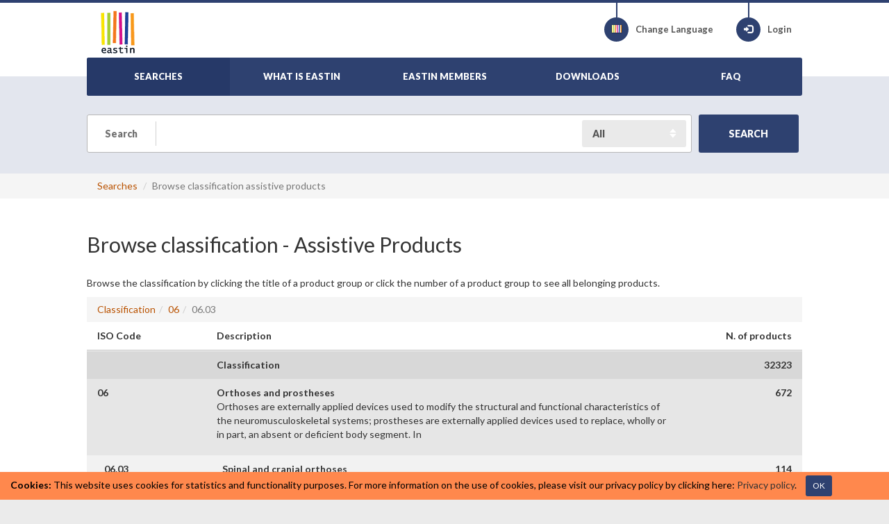

--- FILE ---
content_type: text/html; charset=utf-8
request_url: https://www.eastin.eu/en/searches/Products/Iso/0603
body_size: 6984
content:
<!DOCTYPE html>

<html lang="en" >
<head>
    <meta charset="utf-8">
    <meta name="viewport" content="width=device-width, initial-scale=1, maximum-scale=1">
    <meta name="description" content="Global Assistive Technology Information Network">
    <meta name="keywords" content="Assistive Products">
    <meta name="author" content="Fondazione Don Gnocchi">
    <meta name="copyright" content="EASTIN association" />
    <meta name="contact" content="portale@siva.it" />

        <meta name="robots" content="index,follow" />

    <link rel="apple-touch-icon" sizes="57x57" href="/assets/img/favicon/favicon-57.png">
    <link rel="apple-touch-icon" sizes="114x114" href="/assets/img/favicon/favicon-114.png">
    <link rel="apple-touch-icon" sizes="72x72" href="/assets/img/favicon/favicon-72.png">
    <link rel="apple-touch-icon" sizes="144x144" href="/assets/img/favicon/favicon-144.png">
    <link rel="apple-touch-icon" sizes="60x60" href="/assets/img/favicon/favicon-60.png">
    <link rel="apple-touch-icon" sizes="120x120" href="/assets/img/favicon/favicon-120.png">
    <link rel="apple-touch-icon" sizes="76x76" href="/assets/img/favicon/favicon-76.png">
    <link rel="apple-touch-icon" sizes="152x152" href="/assets/img/favicon/favicon-152.png">
    <link rel="icon" href="/assets/img/favicon/favicon.png" sizes="16x16">
    <link rel="shortcut icon" href="/assets/img/favicon/favicon.ico">

    <title>EASTIN - Browse classification - SPINAL AND CRANIAL ORTHOSES - Assistive Products</title>

    <link href="/assets/plugin/bootstrap/css/bootstrap.min.css" rel="stylesheet">
    <link href="/assets/plugin/fontawesome/css/font-awesome.min.css" rel="stylesheet">
    <link href="/assets/plugin/bootstrap-select/css/bootstrap-select.min.css" rel="stylesheet">
    <link href="https://fonts.googleapis.com/css?family=Lato:300,400,700,900" rel="stylesheet" type="text/css">
    <link href="/assets/css/style.css?elude_browser_cache_variable=1.10.0" rel="stylesheet">

    <!-- HTML5 shim and Respond.js IE8 support of HTML5 elements and media queries -->
    <!--[if lt IE 9]>
    <script src="https://oss.maxcdn.com/libs/html5shiv/3.7.0/html5shiv.js"></script>
    <script src="https://oss.maxcdn.com/libs/respond.js/1.4.2/respond.min.js"></script>
    <![endif]-->

        <!-- Google tag (gtag.js) -->
        <script async src="https://www.googletagmanager.com/gtag/js?id=G-98RKX251VZ"></script>
        <script>
          window.dataLayer = window.dataLayer || [];
          function gtag(){dataLayer.push(arguments);}
          gtag('js', new Date());

          gtag('config', 'G-98RKX251VZ');
        </script>
</head>

<body>

    <header>
        <div class="skiptocontent">
            <a role="button" href="#maincontent" title="Skip to main content"><span>Skip to main content</span></a>
        </div>
        <div class="container-fluid">
            <div class="wrapper">

                <div class="logo">
                    <a href="/en/searches/products/index"><img src="/assets/img/eastin-logo.png" alt="EASTIN"></a>
                </div>

                <ul class="menu-icon">
                    <li>
                        <a href="/en/culturemanager/changelanguage" title="Change Language">
                            <div class="circle-icon">
                                <div class="vertical-line"></div>
                                <span aria-hidden="true" class="flag international"></span>
                            </div>
                            <span>Change Language</span>
                        </a>
                    </li>
                        <li>
                            <a href="/en/authentication/index" class="btn-login" title="Login">
                                <div class="circle-icon">
                                    <div class="vertical-line"></div>
                                    <span aria-hidden="true" class="glyphicon glyphicon-log-in"></span>
                                </div>
                                Login 
                            </a>
                        </li>
                </ul>
                <div id="nav-menu-button" class="hidden-print">
                    <i class="fa fa-bars"></i>
                </div>
                <nav role="navigation" id="nav-menu">
                    <ul class="main">
                        <li class="active">
                            <a href="/en/searches/products/index"><span>SEARCHES</span></a>
                        </li>
                        <li >
                            <a href="/en/whatiseastin/index"><span>WHAT IS EASTIN</span></a>
                        </li>
                        <li >
                            <a href="/en/partners/index"><span>EASTIN MEMBERS</span></a>
                        </li>
                        <li >
                            <a href="/en/generalinfo/list"><span>DOWNLOADS</span></a>
                        </li>
                        <li >
                            <a href="/en/faq/index"><span>FAQ</span></a>
                        </li>                      
                        <li class="responsive-only">
                            <a href="/en/culturemanager/changelanguage"><span>CHANGE LANGUAGE</span></a>
                        </li>
                            <li class="responsive-only">
                                <a href="/en/authentication/index">LOGIN</a>
                            </li>

                    </ul>
                </nav>
                    <div id="nav-menu-search-button" class="hidden-print">
                        <span aria-hidden="true" class="glyphicon glyphicon-search"></span>
                    </div>

            </div>        </div>    </header>


    <section id="general-search" class="light-blue-bg">
        <div class="container-fluid">
            <div class="wrapper text-center">
                    <div class="general-search">
                        <form method="get" id="reCaptchaV3FreeTextSearchProtectedForm" role="form" class="form-search" action="/en/searches/freetext/search">
                            <fieldset>
                                <div class="search-input">
                                    <label class="search" for="freetext"><span>Search</span></label>
                                    <input type="text" name="freetext" placeholder="" class="form-control input-keyword" id="freetext">
                                    <label class="sr-only" for="searchType">Search Type</label>
                                    <div class="search-type">
                                        <select class="form-control" id="searchType" name="searchType">
                                            <option selected="selected" value="all">All</option>
                                            <option value="groups">Groups</option>
                                            <option value="products">Assistive Products</option>
                                            <option value="companies">Companies</option>
                                        </select>
                                    </div>
                                    <input type="hidden" id="returnviewurl" name="returnviewurl" value="/en/searches/Products/Iso/0603" />
                                </div>
                                <button class="btn btn-success padding-md g-recaptcha"
                                        data-sitekey="6LeWymcrAAAAAKXQGhdibY2k-fUFSpQRgPyfX216"
                                        data-callback='onSubmitFreeTextSearch'
                                        data-action='submit' type="submit" id="freeTextSearchButton" name="freeTextSearchButton" value="freeTextSearchButton">
                                    <strong><span>SEARCH</span></strong>
                                </button>





                            </fieldset>
                        </form>
                    </div>
            </div>
        </div>
    </section>



        <div class="page-breadcrumbs hidden-print">
            <div class="container-fluid">
                <div class="wrapper">
                    <ul class="breadcrumb">
                                <li><a href="/en/searches/products/index">Searches</a></li>
                        <li class="active">Browse classification assistive products</li>
                    </ul>
                </div>
            </div>
        </div>
    <section class="white-bg" id="maincontent" role="main">
    <div class="container-fluid">
        <div class="wrapper">
            <h1 class="page-header"><span>Browse classification</span> - Assistive Products</h1>
                <p><span>Browse the classification by clicking the title of a product group or click the number of a product group to see all belonging products.</span></p>
            <div><div class="page-breadcrumbs hidden-print"><ul class="breadcrumb"><li><a href="/en/searches/products/iso">Classification</a></li><li><a href="/en/searches/products/iso/06">06</a></li><li class="active">06.03</li></ul></div><div class="iso-classifications"><div class="row iso-thead"><div class="col-md-2 col-sm-2 col-xs-3 iso-thead-iso-code" id="iso-thead-iso-code"><strong>ISO Code</strong></div><div class="col-md-8 col-sm-8 col-xs-7 iso-thead-iso-code-description" id="iso-thead-iso-code-description"><strong>Description</strong></div><div class="col-md-2 col-sm-2 col-xs-2 iso-thead-number-products" id="iso-thead-number-products"><strong class="pull-right">N. of products</strong></div></div><div class="row iso-parent"><div class="col-md-2 col-sm-2 col-xs-3 iso-parent-iso-code" id="iso-parent-iso-code"></div><div class="col-md-8 col-sm-8 col-xs-7 iso-parent-code-description" id="iso-parent-code-description"><a href="/en/searches/products/iso"><strong>Classification</strong></a></div><div class="col-md-2 col-sm-2 col-xs-2 iso-parent-number-products" id="iso-parent-number-products"><strong class="pull-right">32323</strong></div></div><div class="row thead_root_1"><div class="col-md-2 col-sm-2 col-xs-3 iso-code"><strong>06</strong></div><div class="col-md-8 col-sm-8 col-xs-7 code-description"><a href="/en/searches/products/iso/06"><strong>Orthoses and prostheses</strong></a><p>Orthoses are externally applied devices used to modify the structural and functional characteristics of the neuromusculoskeletal systems; prostheses are externally applied devices used to replace, wholly or in part, an absent or deficient body segment. In</p></div><div class="col-md-2 col-sm-2 col-xs-2 number-products"><strong class="pull-right"><a href="/en/searches/products/list?iso=06" title="Search all items belonging to category 06 Orthoses and prostheses">672</a></strong></div></div><div class="row thead_root_2"><div class="col-md-2 col-sm-2 col-xs-3 iso-code"><strong>06.03</strong></div><div class="col-md-8 col-sm-8 col-xs-7 code-description"><a href="/en/searches/products/iso/0603"><strong>Spinal and cranial orthoses</strong></a><p>Orthoses that are designed to modify the structural and functional characteristics of the neuromusculoskeletal systems of the spine and skull; the device may be custom fabricated to meet the functional needs of the individual user or prefabricated to meet</p></div><div class="col-md-2 col-sm-2 col-xs-2 number-products"><strong class="pull-right"><a href="/en/searches/products/list?iso=0603" title="Search all items belonging to category 06.03 Spinal and cranial orthoses">114</a></strong></div></div><div class="row iso-child zebra"><div class="col-md-2 col-sm-2 col-xs-3 iso-code"><strong>06.03.03</strong></div><div class="col-md-8 col-sm-8 col-xs-7 code-description"><a href="/en/searches/products/list?iso=060303"><strong>Sacro-iliac orthoses</strong></a><p>Orthoses that encompass whole or part of the sacro-iliac region of the trunk</p></div><div class="col-md-2 col-sm-2 col-xs-2 number-products"><strong class="pull-right"><a href="/en/searches/products/list?iso=060303" title="Search all items belonging to category 06.03.03 Sacro-iliac orthoses">9</a></strong></div></div><div class="row iso-child"><div class="col-md-2 col-sm-2 col-xs-3 iso-code"><strong>06.03.06</strong></div><div class="col-md-8 col-sm-8 col-xs-7 code-description"><a href="/en/searches/products/list?iso=060306"><strong>Lumbo-sacral orthoses</strong></a><p>Orthoses that encompass the whole or part of the lumbar and sacro-iliac regions of the trunk</p></div><div class="col-md-2 col-sm-2 col-xs-2 number-products"><strong class="pull-right"><a href="/en/searches/products/list?iso=060306" title="Search all items belonging to category 06.03.06 Lumbo-sacral orthoses">63</a></strong></div></div><div class="row iso-child zebra"><div class="col-md-2 col-sm-2 col-xs-3 iso-code"><strong>06.03.07</strong></div><div class="col-md-8 col-sm-8 col-xs-7 code-description"><a href="/en/searches/products/list?iso=060307"><strong>Thoracic orthoses</strong></a><p>Orthoses that encompass the whole or part of the thoracic region of the trunk</p></div><div class="col-md-2 col-sm-2 col-xs-2 number-products"><strong class="pull-right"><a href="/en/searches/products/list?iso=060307" title="Search all items belonging to category 06.03.07 Thoracic orthoses">10</a></strong></div></div><div class="row iso-child"><div class="col-md-2 col-sm-2 col-xs-3 iso-code"><strong>06.03.08</strong></div><div class="col-md-8 col-sm-8 col-xs-7 code-description"><a href="/en/searches/products/list?iso=060308"><strong>Thoraco-lumbar orthoses</strong></a><p>Orthoses that encompass the whole or part of the thoracic and lumbar regions of the trunk</p></div><div class="col-md-2 col-sm-2 col-xs-2 number-products"><strong class="pull-right"><a href="/en/searches/products/list?iso=060308" title="Search all items belonging to category 06.03.08 Thoraco-lumbar orthoses">0</a></strong></div></div><div class="row iso-child zebra"><div class="col-md-2 col-sm-2 col-xs-3 iso-code"><strong>06.03.09</strong></div><div class="col-md-8 col-sm-8 col-xs-7 code-description"><a href="/en/searches/products/list?iso=060309"><strong>Thoraco-lumbo-sacral orthoses</strong></a><p>Orthoses that encompass the whole or part of the thoracic, lumbar and sacro-iliac regions of the trunk</p></div><div class="col-md-2 col-sm-2 col-xs-2 number-products"><strong class="pull-right"><a href="/en/searches/products/list?iso=060309" title="Search all items belonging to category 06.03.09 Thoraco-lumbo-sacral orthoses">8</a></strong></div></div><div class="row iso-child"><div class="col-md-2 col-sm-2 col-xs-3 iso-code"><strong>06.03.12</strong></div><div class="col-md-8 col-sm-8 col-xs-7 code-description"><a href="/en/searches/products/list?iso=060312"><strong>Cervical orthoses</strong></a><p>Orthoses that encompass the whole or part of the cervical region, including the atlanto-occipital joint</p></div><div class="col-md-2 col-sm-2 col-xs-2 number-products"><strong class="pull-right"><a href="/en/searches/products/list?iso=060312" title="Search all items belonging to category 06.03.12 Cervical orthoses">24</a></strong></div></div><div class="row iso-child zebra"><div class="col-md-2 col-sm-2 col-xs-3 iso-code"><strong>06.03.15</strong></div><div class="col-md-8 col-sm-8 col-xs-7 code-description"><a href="/en/searches/products/list?iso=060315"><strong>Cervico-thoracic orthoses</strong></a><p>Orthoses that encompass the whole cervical and thoracic regions, including the atlanto-occipital joint</p></div><div class="col-md-2 col-sm-2 col-xs-2 number-products"><strong class="pull-right"><a href="/en/searches/products/list?iso=060315" title="Search all items belonging to category 06.03.15 Cervico-thoracic orthoses">0</a></strong></div></div><div class="row iso-child"><div class="col-md-2 col-sm-2 col-xs-3 iso-code"><strong>06.03.18</strong></div><div class="col-md-8 col-sm-8 col-xs-7 code-description"><a href="/en/searches/products/list?iso=060318"><strong>Cervico-thoraco-lumbo-sacral orthoses</strong></a><p>Orthoses that encompass the whole cervical, thoracic, lumbar and sacro-illiac regions, including the atlanto-occipital joint</p></div><div class="col-md-2 col-sm-2 col-xs-2 number-products"><strong class="pull-right"><a href="/en/searches/products/list?iso=060318" title="Search all items belonging to category 06.03.18 Cervico-thoraco-lumbo-sacral orthoses">0</a></strong></div></div><div class="row iso-child zebra"><div class="col-md-2 col-sm-2 col-xs-3 iso-code"><strong>06.03.21</strong></div><div class="col-md-8 col-sm-8 col-xs-7 code-description"><a href="/en/searches/products/list?iso=060321"><strong>Cranial orthoses</strong></a><p>Orthoses that encompass the skull (cranium)</p></div><div class="col-md-2 col-sm-2 col-xs-2 number-products"><strong class="pull-right"><a href="/en/searches/products/list?iso=060321" title="Search all items belonging to category 06.03.21 Cranial orthoses">0</a></strong></div></div><div class="row iso-child"><div class="col-md-2 col-sm-2 col-xs-3 iso-code"><strong>06.03.27</strong></div><div class="col-md-8 col-sm-8 col-xs-7 code-description"><a href="/en/searches/products/list?iso=060327"><strong>Articulating components for spinal orthoses</strong></a><p>Articulating components of orthoses allow or control the motions of anatomical joints of the spine. Included are, e.g joints for spinal orthoses.</p></div><div class="col-md-2 col-sm-2 col-xs-2 number-products"><strong class="pull-right"><a href="/en/searches/products/list?iso=060327" title="Search all items belonging to category 06.03.27 Articulating components for spinal orthoses">0</a></strong></div></div><div class="row iso-child zebra"><div class="col-md-2 col-sm-2 col-xs-3 iso-code"><strong>06.03.30</strong></div><div class="col-md-8 col-sm-8 col-xs-7 code-description"><a href="/en/searches/products/list?iso=060330"><strong>Interface components for spinal and cranial orthoses</strong></a><p>Interface components of orthoses are those in direct contact with the user; they transmit the forces between the orthosis and the user which result from its function and may retain the orthosis in place. Included are, e.g. shells, pads, straps.</p></div><div class="col-md-2 col-sm-2 col-xs-2 number-products"><strong class="pull-right"><a href="/en/searches/products/list?iso=060330" title="Search all items belonging to category 06.03.30 Interface components for spinal and cranial orthoses">0</a></strong></div></div><div class="row iso-child"><div class="col-md-2 col-sm-2 col-xs-3 iso-code"><strong>06.03.33</strong></div><div class="col-md-8 col-sm-8 col-xs-7 code-description"><a href="/en/searches/products/list?iso=060333"><strong>Structural components for spinal and cranial orthoses</strong></a><p>Structural components of orthoses connect the articulating and interface components and maintain the alignment of the orthosis. Included are, e.g. uprights, shells.</p></div><div class="col-md-2 col-sm-2 col-xs-2 number-products"><strong class="pull-right"><a href="/en/searches/products/list?iso=060333" title="Search all items belonging to category 06.03.33 Structural components for spinal and cranial orthoses">0</a></strong></div></div><div class="row iso-child zebra"><div class="col-md-2 col-sm-2 col-xs-3 iso-code"><strong>06.03.36</strong></div><div class="col-md-8 col-sm-8 col-xs-7 code-description"><a href="/en/searches/products/list?iso=060336"><strong>Finishing components for spinal and cranial orthoses</strong></a><p>Finishing components are the means of providing shape, colour and texture to orthoses. Included are, e.g. fillers, covers, sleeves.</p></div><div class="col-md-2 col-sm-2 col-xs-2 number-products"><strong class="pull-right"><a href="/en/searches/products/list?iso=060336" title="Search all items belonging to category 06.03.36 Finishing components for spinal and cranial orthoses">0</a></strong></div></div><div class="row iso-child"><div class="col-md-2 col-sm-2 col-xs-3 iso-code"><strong>06.03.39</strong></div><div class="col-md-8 col-sm-8 col-xs-7 code-description"><a href="/en/searches/products/list?iso=060339"><strong>Mandibular advancement devices</strong></a><p>Orthoses, worn in the mouth, used to permit changes in the position of the lower mandible relative to the upper jaw. Included are, e.g. mandibular advancement splints (MAS).</p></div><div class="col-md-2 col-sm-2 col-xs-2 number-products"><strong class="pull-right"><a href="/en/searches/products/list?iso=060339" title="Search all items belonging to category 06.03.39 Mandibular advancement devices">0</a></strong></div></div></div><div class="page-breadcrumbs hidden-print"><ul class="breadcrumb"><li><a href="/en/searches/products/iso">Classification</a></li><li><a href="/en/searches/products/iso/06">06</a></li><li class="active">06.03</li></ul></div></div>          
        </div>
    </div>
</section>


    <section>
        <div class="container-fluid">
            <div class="wrapper">
                <span class="section-heading european-union-heading"><span>The Worldwide Search Engine on Assistive Products</span></span>
                <p><span>Based on information from the following databases:</span></p>
                <ul class="flag-style list-inline">
                        <li><a title="French - FRANCE" data-placement="top" data-toggle="tooltip" target="_blank" href="http://www.handicat.com" data-original-title="Handicat"><span class="flag fr"></span> Handicat</a></li>
                        <li><a title="Danish - DENMARK" data-placement="top" data-toggle="tooltip" target="_blank" href="http://www.hmi-basen.dk" data-original-title="Hj&#xE6;lpemiddelbasen"><span class="flag dk"></span> Hj&#xE6;lpemiddelbasen</a></li>
                        <li><a title="German - GERMANY" data-placement="top" data-toggle="tooltip" target="_blank" href="http://www.rehadat.de" data-original-title="REHADAT"><span class="flag de"></span> REHADAT</a></li>
                        <li><a title="Italian - ITALY" data-placement="top" data-toggle="tooltip" target="_blank" href="https://portale.siva.it" data-original-title="Siva"><span class="flag it"></span> Siva</a></li>
                        <li><a title="Dutch - BELGIUM" data-placement="top" data-toggle="tooltip" target="_blank" href="https://www.vaph.be/hulpmiddelen/databank" data-original-title="Vlibank"><span class="flag be"></span> Vlibank</a></li>
                </ul>               
            </div><!-- /.wrapper -->
        </div><!-- /.conatiner-fluid -->
    </section>


    <div id="footer">
        <div class="container-fluid">
            <div class="wrapper">
                <div class="row">
                    <div class="col-sm-4 col-md-3">
                        <span class="footer-nav-title">About Eastin</span>
                        <nav>
                            <ul>
                                <li><a href="/en/whatiseastin/index">What is EASTIN</a></li>
                                <li><a href="/en/partners/index">EASTIN members</a></li>
                                <li><a href="/en/generalinfo/list">Downloads</a></li>
                                <li><a href="/en/faq/index">FAQ</a></li>
                                <li><a href="/en/sitemap/index"><span>Site map</span></a></li>
                            </ul>
                        </nav>
                        
                    </div>
                    <div class="col-sm-4 col-md-3">
                        <span class="footer-nav-title">Services</span>
                        <nav>
                            <ul>
                                <li><a href="/en/searches/products/index">Assistive Products</a></li>
                                <li><a href="/en/searches/actors/index">Companies</a></li>
                                <li><a href="/en/searches/associatedinfo/index">Library</a></li>
                            </ul>
                        </nav>
                    </div>
                    <div class="col-sm-4 col-md-3">
                        <span class="footer-nav-title">Legal</span>
                        <nav>
                            <ul>
                                <li><a href="/en/disclaimer/index"><span>Terms of use</span></a></li>
                                <li><a href="/en/privacy/index"><span>Privacy policy</span></a></li>
                                <li><a href="/en/accessibility/index"><span>Accessibility</span></a></li>
                            </ul>
                        </nav>
                    </div>
                    <div class="clearfix visible-sm-block"></div>
                    <div class="col-sm-6 col-md-3">
                        <span class="footer-nav-title">Contact us</span>
                        <nav>
                            <ul>
                                <li><a href="/en/searches/productsubmission/index"><span>Submit a Product</span></a></li>
                                <li><a href="/en/searches/inforequest/index"><span>Info Request</span></a></li>
                            </ul>
                        </nav>
                    </div>
                </div>

                <div class="validate">
                    <a target="_blank" title="Global Alliance of Assistive Technology Organisations Logo" href="http://www.gaato.org/"><img alt="Global Alliance of Assistive Technology Organisations Logo" src="/assets/img/logos/gaato_small.png"></a>
                    <a target="_blank" title="Global Cooperation on Assistive Health Technology Logo" href="https://www.who.int/initiatives/global-cooperation-on-assistive-technology-(gate)"><img alt="Global Cooperation on Assistive Health Technology Logo" src="/assets/img/logos/gate.png"></a>
                    <a target="_blank" title="Europe Digital Inclusion Logo" href="http://ec.europa.eu/information_society/activities/einclusion/index_en.htm"><img alt="Europe Digital Inclusion Logo" src="/assets/img/euFlag.png"></a>
                    <a target="_blank" title="Explanation of WCAG 2.0 Level Double-A Conformance" href="http://www.w3.org/WAI/WCAG2AA-Conformance"><img alt="Explanation of WCAG 2.0 Level Double-A Conformance" src="/assets/img/logos/wcag2AA-blue.png" class="validatorLogos"></a>
                </div>

            </div>
        </div>
    </div>

    <footer>
        &copy; <a href="/">Eastin Association</a> - vat code 05556280963. Hosted by <a href="https://www.dongnocchi.it/">Fondazione Don Carlo Gnocchi Onlus</a>
    </footer>


    <div id="back-top">
        <a href="#top"><i class="fa fa-chevron-up"></i><span class="sr-only">Go to top</span></a>
    </div>

        <div role="alert" class="alert alert-warning alert-dismissible alert-cookies-consent fade in">
            <strong class="label-eastin">Cookies:</strong>
            <span class="content-eastin"><span>This website uses cookies for statistics and functionality purposes.</span></span>
            <span class="content-eastin"><span>For more information on the use of cookies, please visit our privacy policy by clicking here:</span></span>
            <span class="content-eastin"><a href="/en/privacy/index"><span>Privacy policy</span></a>.</span>
            <span class="content-eastin"><a href="/en/cookieDisclaimer/hideDisclaimer?returnViewUrl=%2Fen%2Fsearches%2FProducts%2FIso%2F0603" aria-label="Close" data-dismiss="alert" class="btn btn-sm btn-success btn-accept-cookies">OK</a></span>
        </div>
    <script src="/assets/plugin/jquery/jquery.min.js"></script>
    <script src="/assets/plugin/bootstrap/js/bootstrap.min.js"></script>
    <script src="/assets/plugin/bootstrap-select/js/bootstrap-select.min.js"></script>
    <script src="/assets/js/app.js"></script>
    <script src="/assets/js/index.js"></script>
    <script src="/assets/js/list-filter.js"></script>
    <script src="/assets/js/advance-search-step3.js"></script>
    <script src="/assets/js/utilities.js"></script>
    <script>
        jQuery(document).ready(function () {
            App.init();
            Index.init();
            ListFilter.init();
            App.setInvalidFormFieldsBackground();
        });
    </script>

</body>
</html>
